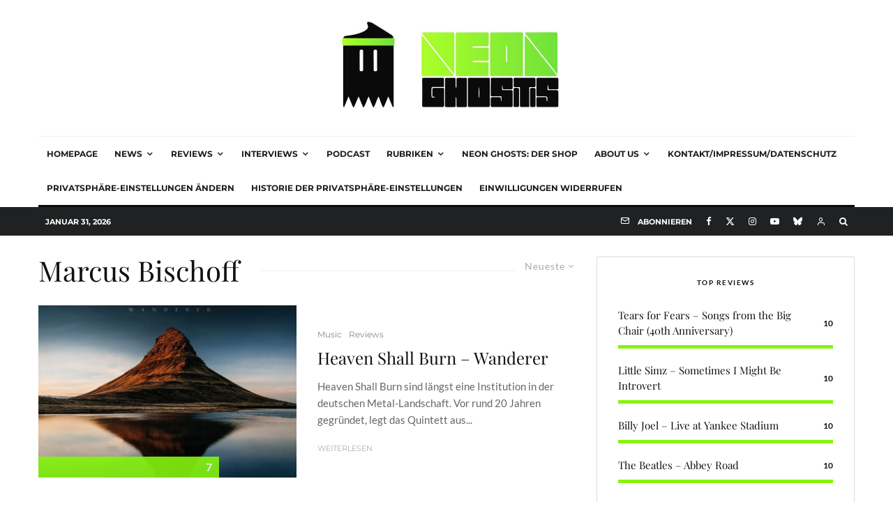

--- FILE ---
content_type: text/css
request_url: https://neon-ghosts.de/wp-content/plugins/wp-gdpr-core/assets/css/new_comment.css?ver=6.9
body_size: 229
content:
#comments input[type="email"]{
     width: 100%;
     max-width: 315px;
 }

#comments input[type="submit"]{
    border-radius:4px;
    border:none;
    display:inline-block;
    outline:0;
    padding:8px 16px;
    vertical-align:middle;
    overflow:hidden;
    text-decoration:none;
    color:#2c4257;
    background-color:#ffcd00;
    text-align:center;
    cursor:pointer;
    white-space:nowrap
}

#comments input[type="submit"]:hover{
    color: #fff;
    background-color:#2c4257;
}
/* .comment-form-gdpr, input[type="checkbox"]{
    display: inline !important;
    width: auto !important;
} */

/* TODO this css file will be added on a lot of pages so selectors should very direct */
input[name="checkbox_gdpr"]{
    background-color: red;
    display: inline-block;
}

label[for="checkbox_gdpr"]{
    display: inline;
}
p.notice{
    margin-bottom: 0;
    color: #f0ad4e;
}
/*
this is class for small info box when checkbox in new comment is not checked
 */
.gdpr-warning{
    background-color: orange;
}
/*
this is class for submit button in new comment form when checkbox is not checked
 */
.gdpr-disabled{
    background-color: #c1c1c1 !important;
}